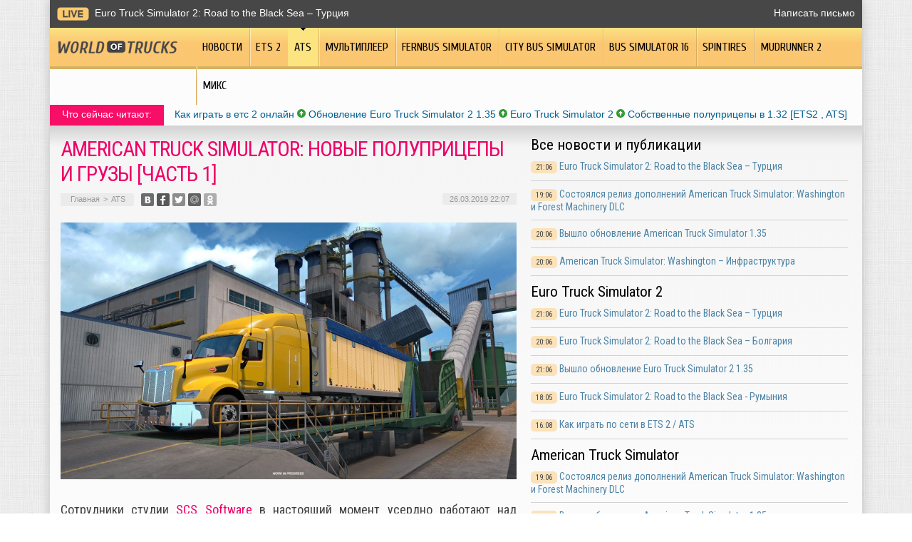

--- FILE ---
content_type: text/html; charset=UTF-8
request_url: https://worldoftrucks.ru/american-truck-simulator-novye-polupritsepy-i-gruzy-chast-1/
body_size: 10493
content:
<!DOCTYPE html PUBLIC "-//W3C//DTD XHTML 1.0 Transitional//EN" "http://www.w3.org/TR/xhtml1/DTD/xhtml1-transitional.dtd">
<html xmlns="http://www.w3.org/1999/xhtml">
<head>
<meta http-equiv="Content-Type" content="text/html; charset=utf-8" />
<meta name="viewport" content="width=device-width, initial-scale=1">

<title>American Truck Simulator:  новые полуприцепы и грузы [Часть 1]</title>


	<meta name="description" content="Сотрудники студии SCS Software в настоящий момент усердно работают над следующим обновлением игр American Truck Simulator и Euro Truck Simulator 2 до версии 1.35, которое станет самым большим обновлением за весь период существования проектов SCS Software." />
		<meta name="keywords" content="American, Truck, Simulator, новые, полуприцепы, грузы, Часть" />
	<link rel="Shortcut Icon" href="https://worldoftrucks.ru/favicon.png" type="image/x-icon" />
<link rel="stylesheet" href="https://worldoftrucks.ru/wp-content/themes/truck-simulator/style.css" type="text/css" />
<script src="https://ajax.googleapis.com/ajax/libs/jquery/3.1.1/jquery.min.js"></script>
<link href='https://fonts.googleapis.com/css?family=Cuprum:400,400italic&subset=cyrillic&display=swap' rel='stylesheet' type='text/css'>
<link href="https://fonts.googleapis.com/css?family=Roboto+Condensed:400,400i,700,700i%7CRoboto:400,400i,700,700i&amp;subset=cyrillic,cyrillic-ext&display=swap" rel="stylesheet"><meta name='robots' content='max-image-preview:large' />
<style id='classic-theme-styles-inline-css' type='text/css'>
/*! This file is auto-generated */
.wp-block-button__link{color:#fff;background-color:#32373c;border-radius:9999px;box-shadow:none;text-decoration:none;padding:calc(.667em + 2px) calc(1.333em + 2px);font-size:1.125em}.wp-block-file__button{background:#32373c;color:#fff;text-decoration:none}
</style>
<style id='global-styles-inline-css' type='text/css'>
body{--wp--preset--color--black: #000000;--wp--preset--color--cyan-bluish-gray: #abb8c3;--wp--preset--color--white: #ffffff;--wp--preset--color--pale-pink: #f78da7;--wp--preset--color--vivid-red: #cf2e2e;--wp--preset--color--luminous-vivid-orange: #ff6900;--wp--preset--color--luminous-vivid-amber: #fcb900;--wp--preset--color--light-green-cyan: #7bdcb5;--wp--preset--color--vivid-green-cyan: #00d084;--wp--preset--color--pale-cyan-blue: #8ed1fc;--wp--preset--color--vivid-cyan-blue: #0693e3;--wp--preset--color--vivid-purple: #9b51e0;--wp--preset--gradient--vivid-cyan-blue-to-vivid-purple: linear-gradient(135deg,rgba(6,147,227,1) 0%,rgb(155,81,224) 100%);--wp--preset--gradient--light-green-cyan-to-vivid-green-cyan: linear-gradient(135deg,rgb(122,220,180) 0%,rgb(0,208,130) 100%);--wp--preset--gradient--luminous-vivid-amber-to-luminous-vivid-orange: linear-gradient(135deg,rgba(252,185,0,1) 0%,rgba(255,105,0,1) 100%);--wp--preset--gradient--luminous-vivid-orange-to-vivid-red: linear-gradient(135deg,rgba(255,105,0,1) 0%,rgb(207,46,46) 100%);--wp--preset--gradient--very-light-gray-to-cyan-bluish-gray: linear-gradient(135deg,rgb(238,238,238) 0%,rgb(169,184,195) 100%);--wp--preset--gradient--cool-to-warm-spectrum: linear-gradient(135deg,rgb(74,234,220) 0%,rgb(151,120,209) 20%,rgb(207,42,186) 40%,rgb(238,44,130) 60%,rgb(251,105,98) 80%,rgb(254,248,76) 100%);--wp--preset--gradient--blush-light-purple: linear-gradient(135deg,rgb(255,206,236) 0%,rgb(152,150,240) 100%);--wp--preset--gradient--blush-bordeaux: linear-gradient(135deg,rgb(254,205,165) 0%,rgb(254,45,45) 50%,rgb(107,0,62) 100%);--wp--preset--gradient--luminous-dusk: linear-gradient(135deg,rgb(255,203,112) 0%,rgb(199,81,192) 50%,rgb(65,88,208) 100%);--wp--preset--gradient--pale-ocean: linear-gradient(135deg,rgb(255,245,203) 0%,rgb(182,227,212) 50%,rgb(51,167,181) 100%);--wp--preset--gradient--electric-grass: linear-gradient(135deg,rgb(202,248,128) 0%,rgb(113,206,126) 100%);--wp--preset--gradient--midnight: linear-gradient(135deg,rgb(2,3,129) 0%,rgb(40,116,252) 100%);--wp--preset--font-size--small: 13px;--wp--preset--font-size--medium: 20px;--wp--preset--font-size--large: 36px;--wp--preset--font-size--x-large: 42px;--wp--preset--spacing--20: 0.44rem;--wp--preset--spacing--30: 0.67rem;--wp--preset--spacing--40: 1rem;--wp--preset--spacing--50: 1.5rem;--wp--preset--spacing--60: 2.25rem;--wp--preset--spacing--70: 3.38rem;--wp--preset--spacing--80: 5.06rem;--wp--preset--shadow--natural: 6px 6px 9px rgba(0, 0, 0, 0.2);--wp--preset--shadow--deep: 12px 12px 50px rgba(0, 0, 0, 0.4);--wp--preset--shadow--sharp: 6px 6px 0px rgba(0, 0, 0, 0.2);--wp--preset--shadow--outlined: 6px 6px 0px -3px rgba(255, 255, 255, 1), 6px 6px rgba(0, 0, 0, 1);--wp--preset--shadow--crisp: 6px 6px 0px rgba(0, 0, 0, 1);}:where(.is-layout-flex){gap: 0.5em;}:where(.is-layout-grid){gap: 0.5em;}body .is-layout-flex{display: flex;}body .is-layout-flex{flex-wrap: wrap;align-items: center;}body .is-layout-flex > *{margin: 0;}body .is-layout-grid{display: grid;}body .is-layout-grid > *{margin: 0;}:where(.wp-block-columns.is-layout-flex){gap: 2em;}:where(.wp-block-columns.is-layout-grid){gap: 2em;}:where(.wp-block-post-template.is-layout-flex){gap: 1.25em;}:where(.wp-block-post-template.is-layout-grid){gap: 1.25em;}.has-black-color{color: var(--wp--preset--color--black) !important;}.has-cyan-bluish-gray-color{color: var(--wp--preset--color--cyan-bluish-gray) !important;}.has-white-color{color: var(--wp--preset--color--white) !important;}.has-pale-pink-color{color: var(--wp--preset--color--pale-pink) !important;}.has-vivid-red-color{color: var(--wp--preset--color--vivid-red) !important;}.has-luminous-vivid-orange-color{color: var(--wp--preset--color--luminous-vivid-orange) !important;}.has-luminous-vivid-amber-color{color: var(--wp--preset--color--luminous-vivid-amber) !important;}.has-light-green-cyan-color{color: var(--wp--preset--color--light-green-cyan) !important;}.has-vivid-green-cyan-color{color: var(--wp--preset--color--vivid-green-cyan) !important;}.has-pale-cyan-blue-color{color: var(--wp--preset--color--pale-cyan-blue) !important;}.has-vivid-cyan-blue-color{color: var(--wp--preset--color--vivid-cyan-blue) !important;}.has-vivid-purple-color{color: var(--wp--preset--color--vivid-purple) !important;}.has-black-background-color{background-color: var(--wp--preset--color--black) !important;}.has-cyan-bluish-gray-background-color{background-color: var(--wp--preset--color--cyan-bluish-gray) !important;}.has-white-background-color{background-color: var(--wp--preset--color--white) !important;}.has-pale-pink-background-color{background-color: var(--wp--preset--color--pale-pink) !important;}.has-vivid-red-background-color{background-color: var(--wp--preset--color--vivid-red) !important;}.has-luminous-vivid-orange-background-color{background-color: var(--wp--preset--color--luminous-vivid-orange) !important;}.has-luminous-vivid-amber-background-color{background-color: var(--wp--preset--color--luminous-vivid-amber) !important;}.has-light-green-cyan-background-color{background-color: var(--wp--preset--color--light-green-cyan) !important;}.has-vivid-green-cyan-background-color{background-color: var(--wp--preset--color--vivid-green-cyan) !important;}.has-pale-cyan-blue-background-color{background-color: var(--wp--preset--color--pale-cyan-blue) !important;}.has-vivid-cyan-blue-background-color{background-color: var(--wp--preset--color--vivid-cyan-blue) !important;}.has-vivid-purple-background-color{background-color: var(--wp--preset--color--vivid-purple) !important;}.has-black-border-color{border-color: var(--wp--preset--color--black) !important;}.has-cyan-bluish-gray-border-color{border-color: var(--wp--preset--color--cyan-bluish-gray) !important;}.has-white-border-color{border-color: var(--wp--preset--color--white) !important;}.has-pale-pink-border-color{border-color: var(--wp--preset--color--pale-pink) !important;}.has-vivid-red-border-color{border-color: var(--wp--preset--color--vivid-red) !important;}.has-luminous-vivid-orange-border-color{border-color: var(--wp--preset--color--luminous-vivid-orange) !important;}.has-luminous-vivid-amber-border-color{border-color: var(--wp--preset--color--luminous-vivid-amber) !important;}.has-light-green-cyan-border-color{border-color: var(--wp--preset--color--light-green-cyan) !important;}.has-vivid-green-cyan-border-color{border-color: var(--wp--preset--color--vivid-green-cyan) !important;}.has-pale-cyan-blue-border-color{border-color: var(--wp--preset--color--pale-cyan-blue) !important;}.has-vivid-cyan-blue-border-color{border-color: var(--wp--preset--color--vivid-cyan-blue) !important;}.has-vivid-purple-border-color{border-color: var(--wp--preset--color--vivid-purple) !important;}.has-vivid-cyan-blue-to-vivid-purple-gradient-background{background: var(--wp--preset--gradient--vivid-cyan-blue-to-vivid-purple) !important;}.has-light-green-cyan-to-vivid-green-cyan-gradient-background{background: var(--wp--preset--gradient--light-green-cyan-to-vivid-green-cyan) !important;}.has-luminous-vivid-amber-to-luminous-vivid-orange-gradient-background{background: var(--wp--preset--gradient--luminous-vivid-amber-to-luminous-vivid-orange) !important;}.has-luminous-vivid-orange-to-vivid-red-gradient-background{background: var(--wp--preset--gradient--luminous-vivid-orange-to-vivid-red) !important;}.has-very-light-gray-to-cyan-bluish-gray-gradient-background{background: var(--wp--preset--gradient--very-light-gray-to-cyan-bluish-gray) !important;}.has-cool-to-warm-spectrum-gradient-background{background: var(--wp--preset--gradient--cool-to-warm-spectrum) !important;}.has-blush-light-purple-gradient-background{background: var(--wp--preset--gradient--blush-light-purple) !important;}.has-blush-bordeaux-gradient-background{background: var(--wp--preset--gradient--blush-bordeaux) !important;}.has-luminous-dusk-gradient-background{background: var(--wp--preset--gradient--luminous-dusk) !important;}.has-pale-ocean-gradient-background{background: var(--wp--preset--gradient--pale-ocean) !important;}.has-electric-grass-gradient-background{background: var(--wp--preset--gradient--electric-grass) !important;}.has-midnight-gradient-background{background: var(--wp--preset--gradient--midnight) !important;}.has-small-font-size{font-size: var(--wp--preset--font-size--small) !important;}.has-medium-font-size{font-size: var(--wp--preset--font-size--medium) !important;}.has-large-font-size{font-size: var(--wp--preset--font-size--large) !important;}.has-x-large-font-size{font-size: var(--wp--preset--font-size--x-large) !important;}
.wp-block-navigation a:where(:not(.wp-element-button)){color: inherit;}
:where(.wp-block-post-template.is-layout-flex){gap: 1.25em;}:where(.wp-block-post-template.is-layout-grid){gap: 1.25em;}
:where(.wp-block-columns.is-layout-flex){gap: 2em;}:where(.wp-block-columns.is-layout-grid){gap: 2em;}
.wp-block-pullquote{font-size: 1.5em;line-height: 1.6;}
</style>
<link rel="canonical" href="https://worldoftrucks.ru/american-truck-simulator-novye-polupritsepy-i-gruzy-chast-1/" />
<link rel="alternate" type="application/json+oembed" href="https://worldoftrucks.ru/wp-json/oembed/1.0/embed?url=https%3A%2F%2Fworldoftrucks.ru%2Famerican-truck-simulator-novye-polupritsepy-i-gruzy-chast-1%2F" />
<link rel="alternate" type="text/xml+oembed" href="https://worldoftrucks.ru/wp-json/oembed/1.0/embed?url=https%3A%2F%2Fworldoftrucks.ru%2Famerican-truck-simulator-novye-polupritsepy-i-gruzy-chast-1%2F&#038;format=xml" />
</head>

<body>

<div class="mobile_menu_container">
    <div class="mobile_menu_content">
        <ul>
			<li><a href="https://worldoftrucks.ru/">Главная</a></li>
			<li><a href="https://worldoftrucks.ru/news/">Новости</a></li>
			<li><a href="https://worldoftrucks.ru/news/games/euro-truck-simulator-2/">ETS 2</a></li>
			<li><a href="https://worldoftrucks.ru/news/games/american-truck-simulator/">ATS</a></li>
			<li><a href="https://worldoftrucks.ru/news/multiplayer/">Мультиплеер</a></li>
			<li><a href="https://worldoftrucks.ru/news/games/fernbus/">Fernbus Simulator</a></li>
			<li><a href="https://worldoftrucks.ru/news/games/city-bus-simulator/">City Bus Simulator</a></li>
			<li><a href="https://worldoftrucks.ru/news/games/bus-simulator-16/">Bus Simulator 16</a></li>
			<li><a href="https://worldoftrucks.ru/news/games/spintires-games/">Spintires</a></li>
			<li><a href="https://worldoftrucks.ru/news/games/mudrunner2/">MudRunner 2</a></li>
			<li><a href="https://worldoftrucks.ru/mix/">Микс</a></li>
        </ul>
    </div>
</div>
<div class="mobile_menu_overlay"></div>

<div class="menuhec">
	<a href="#" class="mobile_menu">Показать меню</a>
</div>




<div id="inbody">

<div id="headline">
	<div class="inheadline">
		<p><img src="https://worldoftrucks.ru/wp-content/themes/truck-simulator/images/live.png" width="45" height="19" style="float:left;margin-right:8px;" /><a href="https://worldoftrucks.ru/euro-truck-simulator-2-road-to-the-black-sea-turcziya/">Euro Truck Simulator 2: Road to the Black Sea – Турция</a></p>
		</div>
	
	<div class="datoday">
<a href="mailto:nadberezovik@gmail.com">Написать письмо</a>
	</div>
</div>



<div class="menu2">
		<ul>
		
		<a href="https://worldoftrucks.ru/"><li class="fchil"><img src="https://worldoftrucks.ru/wp-content/themes/truck-simulator/images/logo.png" width="168" height="18" alt="World Of Trucks - Мир грузовиков" style="margin-top:18px;margin-right:16px;" /></li></a>
		
				<a href="https://worldoftrucks.ru/news/"><li class="fchil">Новости</li></a>
				
				<a href="https://worldoftrucks.ru/news/games/euro-truck-simulator-2/"><li>ETS 2</li></a>
				
				<a href="https://worldoftrucks.ru/news/games/american-truck-simulator/"><li class="current"><div class="strela">ATS</div></li></a>
				
				<a href="https://worldoftrucks.ru/news/multiplayer/"><li>Мультиплеер</li></a>
				
				<a href="https://worldoftrucks.ru/news/games/fernbus/"><li>Fernbus Simulator</li></a>
					
				<a href="https://worldoftrucks.ru/news/games/city-bus-simulator/"><li>City Bus Simulator</li></a>
				
				<a href="https://worldoftrucks.ru/news/games/bus-simulator-16/"><li>Bus Simulator 16</li></a>
				
				<a href="https://worldoftrucks.ru/news/games/spintires-games/"><li>Spintires</li></a>
				
				<a href="https://worldoftrucks.ru/news/games/mudrunner2/"><li>MudRunner 2</li></a>
				
				<a href="https://worldoftrucks.ru/mix/"><li>Микс</li></a>
				</ul>
	</div>
	
	<div class="podmenu2"></div>
	

<div id="akcii">
	<div class="akcleft">
	<p>Что сейчас читают:</p>
	</div>
	<div class="akcright">
		<p><a href="http://worldoftrucks.ru/kak-igrat-onlajn-v-ets-2-ats/">Как играть в етс 2 онлайн</a> <img src="https://worldoftrucks.ru/wp-content/themes/truck-simulator/images/akcup.jpg" width="12" height="12" /> <a href="http://worldoftrucks.ru/vyshlo-obnovlenie-euro-truck-simulator-2-1-35/">Обновление Euro Truck Simulator 2 1.35</a> <img src="https://worldoftrucks.ru/wp-content/themes/truck-simulator/images/akcup.jpg" width="12" height="12" /> <a href="http://worldoftrucks.ru/euro-truck-simulator-2/">Euro Truck Simulator 2</a> <img src="https://worldoftrucks.ru/wp-content/themes/truck-simulator/images/akcup.jpg" width="12" height="12" /> <a href="http://worldoftrucks.ru/sobstvennye-polupritsepy-v-obnovlenii-1-32-ets2-ats/">Собственные полуприцепы в 1.32 [ETS2 , ATS]</a></p>
	</div>
</div>


<div id="page">


<div id="thirdpart">
	<div class="thirdleft2">
			<h1>American Truck Simulator:  новые полуприцепы и грузы [Часть 1]</h1>
		<div class="indexnews">

			<div id="podzag">
				<div id="rubr"><div id="breadcrumb"><ul><li><a href="https://worldoftrucks.ru">Главная</a></li><li>&gt;</li><li><a href="https://worldoftrucks.ru/news/games/american-truck-simulator/">ATS</a></li></ul></div></div>
				<!--noindex-->
				<div id="delilka">
	<img src="https://worldoftrucks.ru/wp-content/themes/truck-simulator/modules/soc/vk.png" width="18" height="18" title="Поделиться ссылкой ВКонтакте" style="cursor:pointer;" onclick="window.open('http://vkontakte.ru/share.php?url=https://worldoftrucks.ru/american-truck-simulator-novye-polupritsepy-i-gruzy-chast-1/','gener','width=500,height=400,top='+((screen.height-400)/2)+',left='+((screen.width-500)/2)+',toolbar=no,location=no,directories=no,status=no,menubar=no,scrollbars=no,resizable=no')" />
	<img src="https://worldoftrucks.ru/wp-content/themes/truck-simulator/modules/soc/fb.png" width="18" height="18" title="Поделиться ссылкой в Facebook" style="cursor:pointer;" onclick="window.open('http://www.facebook.com/sharer.php?u=https://worldoftrucks.ru/american-truck-simulator-novye-polupritsepy-i-gruzy-chast-1/','gener','width=500,height=400,top='+((screen.height-400)/2)+',left='+((screen.width-500)/2)+',toolbar=no,location=no,directories=no,status=no,menubar=no,scrollbars=no,resizable=no')" />
	<a href="https://worldoftrucks.ru/red.php?http://twitter.com/home?status=American Truck Simulator:  новые полуприцепы и грузы [Часть 1] - https://worldoftrucks.ru/american-truck-simulator-novye-polupritsepy-i-gruzy-chast-1/" target="_blank" rel="nofollow"><img src="https://worldoftrucks.ru/wp-content/themes/truck-simulator/modules/soc/tw.png" width="18" height="18" title="Поделиться ссылкой в Twitter" /></a>
	<img src="https://worldoftrucks.ru/wp-content/themes/truck-simulator/modules/soc/mm.png" width="18" height="18" title="Поделиться ссылкой в Моем Мире" style="cursor:pointer;" onclick="window.open('http://connect.mail.ru/share?share_url=https://worldoftrucks.ru/american-truck-simulator-novye-polupritsepy-i-gruzy-chast-1/','gener','width=512,height=332,top='+((screen.height-332)/2)+',left='+((screen.width-512)/2)+',toolbar=no,location=no,directories=no,status=no,menubar=no,scrollbars=no,resizable=no')" />
	<img src="https://worldoftrucks.ru/wp-content/themes/truck-simulator/modules/soc/od.png" width="18" height="18" title="Поделиться ссылкой в Одноклассниках" style="cursor:pointer;" onclick="window.open('http://www.odnoklassniki.ru/dk?st.cmd=addShare&st.s=0&st._surl==https://worldoftrucks.ru/american-truck-simulator-novye-polupritsepy-i-gruzy-chast-1/','gener','width=580,height=420,top='+((screen.height-420)/2)+',left='+((screen.width-580)/2)+',toolbar=no,location=no,directories=no,status=no,menubar=no,scrollbars=no,resizable=no')" />
</div>				<div id="datecont">26.03.2019 22:07</div>
				<!--/noindex-->
			</div>
			
			<div class="indexentry">
																	<p><img src="https://worldoftrucks.ru/wp-content/uploads/2019/03/ats-new-trailers-ch1.jpg" alt="American Truck Simulator:  новые полуприцепы и грузы [Часть 1]" title="American Truck Simulator:  новые полуприцепы и грузы [Часть 1]" /></p>
					<p>Сотрудники студии <a href="https://worldoftrucks.ru/tag/scs-software/" target="_blank" rel="noopener noreferrer">SCS Software</a> в настоящий момент усердно работают над следующим обновлением игр <a href="https://worldoftrucks.ru/american-truck-simulator-obzor-igry/" target="_blank" rel="noopener noreferrer">American Truck Simulator</a> и <a href="https://worldoftrucks.ru/euro-truck-simulator-2/" target="_blank" rel="noopener noreferrer">Euro Truck Simulator 2</a> до версии 1.35, которое станет самым большим обновлением за весь период существования проектов SCS Software. В планах разработчиков значится проведение весьма большого и продолжительного этапа <a href="https://worldoftrucks.ru/tag/otkrytoe-testirovanie/" target="_blank" rel="noopener noreferrer">открытого бета-тестирования</a>, но прежде ещё необходимо сделать многие вещи и провести несколько этапов внутреннего тестирования. Следующая серия статей будет посвящена будущим нововведениям предстоящего масштабного <a href="https://worldoftrucks.ru/tag/1-35/" target="_blank" rel="noopener noreferrer">обновления 1.35</a>.</p>
<p>Текущая же статья будет посвящена новым типам <a href="https://worldoftrucks.ru/tag/polupritsepy/" target="_blank" rel="noopener noreferrer">полуприцепов</a> и грузов, которые появятся в игре American Truck Simulator с версией 1.35 и окажутся весьма востребованными на территории северо-западного побережья тихого океана.</p>
<p>Полуприцепы-фургоны, которые можно часто увидеть в промышленности связанной с деревообработкой, в ATS также будут встречаться на территории штата Орегон и будущего штата Вашингтон. Такие полуприцепы будут доступны в трёх вариантах кузова: классический фургон, полуприцеп с подвижным полом и так называемый полуприцеп belly van. Все новые полуприцепы можно будет приобрести в собственность, а также найти в общих заказах на перевозку грузов. Такие полуприцепы будут доступны не только на территории Орегона и Вашингтона, но и в других штатах, при условии, что там будут находится требуемые типы грузов, которые могут перевозить подобные фургоны.</p>
<p><img decoding="async" src="https://2.bp.blogspot.com/-ZQF5vBs3Hc0/XJj6esxrW5I/AAAAAAAABcg/yZbR7Czru_UNe8DVJRBV0hTGvoMP6cEKACEwYBhgL/s1600/ats_hq_5c8b9654_17.jpg" /><br />
<img decoding="async" src="https://2.bp.blogspot.com/-ZXkzB3z96p8/XJj6fGGRWnI/AAAAAAAABcs/dg5o9ykYIpsg2UEpF7w7pRAlwaius8tdgCEwYBhgL/s1600/ats_hq_5c936d31_14.jpg" /><br />
<img decoding="async" src="https://4.bp.blogspot.com/-TNtmkWgatf4/XJj6fq0BriI/AAAAAAAABcs/8gID5DnxAaIcLQyDEbeiFqtzi-AWihbXgCEwYBhgL/s1600/ats_hq_5c93815a_15.jpg" /><br />
<img decoding="async" src="https://2.bp.blogspot.com/-S55UDFRJC4s/XJj6ebA_JpI/AAAAAAAABck/oYvA0-ZmNUwEuCaL348Ym8AekmFUyM5HACEwYBhgL/s1600/ats_hq_5c8b95ef_17.jpg" /><br />
<img decoding="async" src="https://4.bp.blogspot.com/-v4jaNc3oqWM/XJj6ffMe22I/AAAAAAAABcs/9a2KoQ2IXaE6jKgkFM3iUL0rnp58wZa2wCEwYBhgL/s1600/ats_hq_5c93701c_08.jpg" /><br />
<img decoding="async" src="https://1.bp.blogspot.com/-QiDsnlGYSN8/XJj6fyoIjJI/AAAAAAAABck/xLfPUerfDDU1m0KxwKMEdsf7Ffv6r1fLwCEwYBhgL/s1600/ats_hq_5c93875f_10.jpg" /></p>
<p>В штате Вашингтон будет располагаться завод по производству тягачей марки Kenworth (как и в реальной жизни), поэтому здесь вы сможете найти специальные заказы на перевозку новых тягачей Kenworth T680s их новым владельцам и дилерским центрам по всему миру. На самом деле тема о заводе Kenworth весьма обширная, поэтому о нём и всём сопутствующем мы поговорим отдельно в одной из следующих статей на нашем сайте.</p>
<p><img decoding="async" src="https://4.bp.blogspot.com/-yl9vuG7vEDY/XJj6f3qq0SI/AAAAAAAABck/7I-ko4Nq4hMM-DUym6nlVQx5BrfT6E09wCEwYBhgL/s1600/ats_hq_5c939f29_09.jpg" /><br />
<img decoding="async" src="https://3.bp.blogspot.com/-fPxeMUi5xZQ/XJj6gK_ApxI/AAAAAAAABco/RSprmrXk_jY_tFhFVhkHEwnTyfFOs4yIQCEwYBhgL/s1600/ats_hq_5c93a09b_16.jpg" /></p>
<p>С выходом обновления 1.35 двойные полуприцепы станут более востребованными, как минимум на территории штатов Орегон и Вашингтон (так как здесь они разрешены законодательством). Благодаря возможности комбинировать различные прицепы в общую связку, даёт большое количество различных вариантов внешнего вида будущего автопоезда, что наверняка впечатлит многих игроков, но, при этом, не стоит забывать и о том, что перевозка подобного рода прицепов является весьма непростой задачей и требует определённых навыков.</p>
<p><img decoding="async" src="https://3.bp.blogspot.com/-CvmmJ4RlDYs/XJj6g64YlUI/AAAAAAAABcw/_45OZ6BcXsQzusRrPYdqBckdPwIblAYHgCEwYBhgL/s1600/ats_hq_5c93b27a_16.jpg" /><br />
<img decoding="async" src="https://2.bp.blogspot.com/-Ft_FTECwiEY/XJoyaiuQBnI/AAAAAAAABdQ/HjT4fCVINvspaYOugXMNoPO5b-5De0tiQCLcBGAs/s1600/ats_hq_5c99eaf3_12.jpg" /><br />
<img decoding="async" src="https://4.bp.blogspot.com/-cmabJIcyL1E/XJj6ho7TIcI/AAAAAAAABcs/dvSVC0Pj9cIqcou0ni1IaqFdayj1FCeJQCEwYBhgL/s1600/ats_hq_5c93b406_09.jpg" /></p>
<p>Не забыли разработчики и о различных типах полуприцепов-контейнеровозов, которые также станут доступны в обновлении 1.35:</p>
<p><img decoding="async" src="https://3.bp.blogspot.com/-rFKeyrTuAJM/XJj6h1L5gwI/AAAAAAAABc0/JqW_Y19TBhQ2AXcyum3nw0wZT_A8OVsiACEwYBhgL/s1600/ats_hq_5c9488cc_12.jpg" /><br />
<img decoding="async" src="https://4.bp.blogspot.com/-RcNZo39hWBs/XJj6gU6dFuI/AAAAAAAABco/o29WBNaJswQruVD6mwTcTyLRnqgztw2VACEwYBhgL/s1600/ats_hq_5c93a693_10.jpg" /><br />
<img decoding="async" src="https://2.bp.blogspot.com/-yrMfgxeC_MI/XJj6gtlrufI/AAAAAAAABcw/IMdQK7anuuIdqR9mXqCSCPP_Arv093TOQCEwYBhgL/s1600/ats_hq_5c93ac98_11.jpg" /></p>
<p>Обновление 1.35 принесёт массу всего интересного, оставайтесь на связи и следите за нашими следующим статьями, в которых мы продолжим рассказывать вам о будущих нововведениях.</p>
<p>Все новости по игре American Truck Simulator — читайте в нашем <a href="https://worldoftrucks.ru/news/games/american-truck-simulator/" target="_blank" rel="noopener noreferrer">специальном разделе</a>, а также не пропустите новости по <a href="https://worldoftrucks.ru/news/games/euro-truck-simulator-2/" target="_blank" rel="noopener noreferrer">Euro Truck Simulator 2</a>, <a href="https://worldoftrucks.ru/news/games/fernbus/" target="_blank" rel="noopener noreferrer">Fernbus Simulator</a>, <a href="https://worldoftrucks.ru/tag/city-bus-simulator/" target="_blank" rel="noopener noreferrer">City Bus Simulator: Berlin</a>, <a href="https://worldoftrucks.ru/bus-simulator-16/" target="_blank" rel="noopener noreferrer">Bus Simulator 16</a>, обязательно подписывайтесь на наши группы в социальных сетях (Вконтакте, Facebook, <a href="https://worldoftrucks.ru/red.php?https://plus.google.com/+WorldoftrucksRus" target="_blank" rel="noopener noreferrer">Google+</a>, Twitter и Steam) и будьте уверены в том, что вы получите всю информацию об играх про грузоперевозки.</p>
				
							</div>	

			<div id="readmore">
				<h3>Читайте также</h3>
				<ul>
								<li><a href="https://worldoftrucks.ru/virtualnaya-amerikanskaya-karta-dlya-bystryh-i-bezopasnyh-mezhdunarodnyh-platezhej/">Виртуальная американская карта для быстрых и безопасных международных платежей</a></li>
								<li><a href="https://worldoftrucks.ru/ustranenie-neispravnostej-rolstavnej-prakticheskie-podhody-dlya-doma/">Устранение неисправностей рольставней: практические подходы для дома</a></li>
								<li><a href="https://worldoftrucks.ru/pogruzhenie-v-mir-modifikaczij-ets-2-1-55/">Погружение в мир модификаций ETS 2 1.55</a></li>
								<li><a href="https://worldoftrucks.ru/optimizacziya-dlya-poiskovyh-sistem-put-k-uspehu/">Оптимизация для поисковых систем: путь к успеху</a></li>
								<li><a href="https://worldoftrucks.ru/iskusstvo-strategicheskogo-podhoda-k-slotam/">Искусство стратегического подхода к слотам prime-casino</a></li>
								</ul>
			</div>
		</div>
		</div>
	<div class="thirdright2">
		<h2>Все новости и публикации</h2>
<div class="mainsidenews2">
	<div class="sidetexta2">
		<span>21:06</span> <a href="https://worldoftrucks.ru/euro-truck-simulator-2-road-to-the-black-sea-turcziya/">Euro Truck Simulator 2: Road to the Black Sea – Турция</a>
	</div>
</div>
<div class="mainsidenews2">
	<div class="sidetexta2">
		<span>19:06</span> <a href="https://worldoftrucks.ru/sostoyalsya-reliz-dopolnenij-american-truck-simulator-washington-i-forest-machinery-dlc/">Состоялся релиз дополнений American Truck Simulator: Washington и Forest Machinery DLC</a>
	</div>
</div>
<div class="mainsidenews2">
	<div class="sidetexta2">
		<span>20:06</span> <a href="https://worldoftrucks.ru/vyshlo-obnovlenie-american-truck-simulator-1-35/">Вышло обновление American Truck Simulator 1.35</a>
	</div>
</div>
<div class="mainsidenews2">
	<div class="sidetexta2">
		<span>20:06</span> <a href="https://worldoftrucks.ru/american-truck-simulator-washington-infrastruktura/">American Truck Simulator: Washington – Инфраструктура</a>
	</div>
</div>

<h2>Euro Truck Simulator 2</h2>
<div class="mainsidenews2">
	<div class="sidetexta2">
		<span>21:06</span> <a href="https://worldoftrucks.ru/euro-truck-simulator-2-road-to-the-black-sea-turcziya/">Euro Truck Simulator 2: Road to the Black Sea – Турция</a>
	</div>
</div>
<div class="mainsidenews2">
	<div class="sidetexta2">
		<span>20:06</span> <a href="https://worldoftrucks.ru/euro-truck-simulator-2-road-to-the-black-sea-bolgariya/">Euro Truck Simulator 2: Road to the Black Sea – Болгария</a>
	</div>
</div>
<div class="mainsidenews2">
	<div class="sidetexta2">
		<span>21:06</span> <a href="https://worldoftrucks.ru/vyshlo-obnovlenie-euro-truck-simulator-2-1-35/">Вышло обновление Euro Truck Simulator 2 1.35</a>
	</div>
</div>
<div class="mainsidenews2">
	<div class="sidetexta2">
		<span>18:05</span> <a href="https://worldoftrucks.ru/euro-truck-simulator-2-road-to-the-black-sea-rumyniya/">Euro Truck Simulator 2: Road to the Black Sea - Румыния</a>
	</div>
</div>
<div class="mainsidenews2">
	<div class="sidetexta2">
		<span>16:08</span> <a href="https://worldoftrucks.ru/kak-igrat-onlajn-v-ets-2-ats/">Как играть по сети в ETS 2 / ATS</a>
	</div>
</div>

<h2>American Truck Simulator</h2>
<div class="mainsidenews2">
	<div class="sidetexta2">
		<span>19:06</span> <a href="https://worldoftrucks.ru/sostoyalsya-reliz-dopolnenij-american-truck-simulator-washington-i-forest-machinery-dlc/">Состоялся релиз дополнений American Truck Simulator: Washington и Forest Machinery DLC</a>
	</div>
</div>
<div class="mainsidenews2">
	<div class="sidetexta2">
		<span>20:06</span> <a href="https://worldoftrucks.ru/vyshlo-obnovlenie-american-truck-simulator-1-35/">Вышло обновление American Truck Simulator 1.35</a>
	</div>
</div>
<div class="mainsidenews2">
	<div class="sidetexta2">
		<span>20:06</span> <a href="https://worldoftrucks.ru/american-truck-simulator-washington-infrastruktura/">American Truck Simulator: Washington – Инфраструктура</a>
	</div>
</div>
<div class="mainsidenews2">
	<div class="sidetexta2">
		<span>20:06</span> <a href="https://worldoftrucks.ru/american-truck-simulator-washington-dorogi-k-lesozagotovitelnym-tochkam-chast-2/">American Truck Simulator: Washington – дороги к лесозаготовительным точкам [Часть 2]</a>
	</div>
</div>

<h2>Мультиплеер</h2>
<div class="mainsidenews2">
	<div class="sidetexta2">
		<span>15:02</span> <a href="https://worldoftrucks.ru/truckersmp-obnovlenie-0-2-2-6-0/">TruckersMP: обновление 0.2.2.6.0</a>
	</div>
</div>
<div class="mainsidenews2">
	<div class="sidetexta2">
		<span>21:12</span> <a href="https://worldoftrucks.ru/v-truckers-mp-dobavili-podderzhku-zimy/">В Truckers MP добавили поддержку зимы</a>
	</div>
</div>
<div class="mainsidenews2">
	<div class="sidetexta2">
		<span>12:11</span> <a href="https://worldoftrucks.ru/truckersmp-obnovlenie-0-2-2-5-9/">TruckersMP: обновление 0.2.2.5.9</a>
	</div>
</div>
<div class="mainsidenews2">
	<div class="sidetexta2">
		<span>12:09</span> <a href="https://worldoftrucks.ru/truckersmp-obnovlenie-0-2-2-5-0/">TruckersMP: обновление 0.2.2.5.0</a>
	</div>
</div>

<h2>Fernbus Simulator</h2>
<div class="mainsidenews2">
	<div class="sidetexta2">
		<span>16:04</span> <a href="https://worldoftrucks.ru/dlya-fernbus-simulator-vyshlo-dopolnenie-vdl-futura-fhd2/">Для Fernbus Simulator вышло дополнение VDL Futura FHD2</a>
	</div>
</div>
<div class="mainsidenews2">
	<div class="sidetexta2">
		<span>21:04</span> <a href="https://worldoftrucks.ru/fernbus-simulator-obnovlenie-1-20/">Fernbus Simulator обновление 1.20</a>
	</div>
</div>
<div class="mainsidenews2">
	<div class="sidetexta2">
		<span>13:02</span> <a href="https://worldoftrucks.ru/fernbus-simulator-beta-obnovlenie-1-20/">Fernbus Simulator: beta-обновление 1.20</a>
	</div>
</div>
<div class="mainsidenews2">
	<div class="sidetexta2">
		<span>13:02</span> <a href="https://worldoftrucks.ru/novye-pogodnye-effekty-v-fernbus-simulator-i-the-bus/">Новые погодные эффекты в Fernbus Simulator и The BUS</a>
	</div>
</div>

<h2>City Bus Simulator</h2>
<div class="mainsidenews2">
	<div class="sidetexta2">
		<span>21:04</span> <a href="https://worldoftrucks.ru/tml-studios-dnevniki-razrabotchikov-21/">TML Studios: дневники разработчиков #21</a>
	</div>
</div>
<div class="mainsidenews2">
	<div class="sidetexta2">
		<span>14:09</span> <a href="https://worldoftrucks.ru/the-bus-pervoe-video-iz-rezhima-setevoj-igry/">The Bus - первое видео из режима сетевой игры</a>
	</div>
</div>
<div class="mainsidenews2">
	<div class="sidetexta2">
		<span>21:08</span> <a href="https://worldoftrucks.ru/the-bus-novoe-imya-dlya-city-bus-simulator-berlin/">The Bus - новое имя для City Bus Simulator: Berlin</a>
	</div>
</div>
<div class="mainsidenews2">
	<div class="sidetexta2">
		<span>21:07</span> <a href="https://worldoftrucks.ru/tml-studios-dev-diary-18/">TML Studios: дневники разработчиков #18 (Fernbus Simulator и City Bus Simulator)</a>
	</div>
</div>

<h2>Bus Simulator 16</h2>
<div class="mainsidenews2">
	<div class="sidetexta2">
		<span>20:05</span> <a href="https://worldoftrucks.ru/bus-simulator-16-vyshlo-zolotoe-izdanie-i-novoe-dopolnenie/">Bus Simulator 16:  вышло золотое издание и новое дополнение</a>
	</div>
</div>
<div class="mainsidenews2">
	<div class="sidetexta2">
		<span>21:05</span> <a href="https://worldoftrucks.ru/bus-simulator-16-poslednee-dopolnenie-i-okonchanie-podderzhki-igry/">Bus Simulator 16: последнее дополнение и окончание поддержки игры</a>
	</div>
</div>
<div class="mainsidenews2">
	<div class="sidetexta2">
		<span>22:01</span> <a href="https://worldoftrucks.ru/bus-simulator-16-reliz-mercedes-benz-citaro-dlc/">Bus Simulator 16: релиз Mercedes-Benz Citaro DLC</a>
	</div>
</div>
<div class="mainsidenews2">
	<div class="sidetexta2">
		<span>20:01</span> <a href="https://worldoftrucks.ru/bus-simulator-16-dlc-mercedes-benz-citaro/">Bus Simulator 16: дополнение с автобусом Mercedes-Benz Citaro выйдет 25 января</a>
	</div>
</div>

<h2>Spintires</h2>
<div class="mainsidenews2">
	<div class="sidetexta2">
		<span>11:05</span> <a href="https://worldoftrucks.ru/vyshlo-trete-besplatnoe-dopolnenie-dlya-igry-mudrunner/">Вышло третье бесплатное дополнение для игры MudRunner</a>
	</div>
</div>
<div class="mainsidenews2">
	<div class="sidetexta2">
		<span>21:04</span> <a href="https://worldoftrucks.ru/para-slov-o-tehnike-iz-tretego-besplatnogo-dopolneniya-mudrunner/">Пара слов о технике из третьего бесплатного дополнения MudRunner</a>
	</div>
</div>
<div class="mainsidenews2">
	<div class="sidetexta2">
		<span>21:04</span> <a href="https://worldoftrucks.ru/stala-izvestna-data-vyhoda-tretego-besplatnogo-dopolneniya-dlya-igry-mudrunner/">Стала известна дата выхода третьего бесплатного дополнения для игры MudRunner</a>
	</div>
</div>
<div class="mainsidenews2">
	<div class="sidetexta2">
		<span>16:02</span> <a href="https://worldoftrucks.ru/dlya-spintires-mudrunner-vypustyat-eshhyo-odno-besplatnoe-dopolnenie/">Для Spintires: MudRunner выпустят ещё одно бесплатное дополнение</a>
	</div>
</div>

<h2>MudRunner 2</h2>
<div class="mainsidenews2">
	<div class="sidetexta2">
		<span>20:05</span> <a href="https://worldoftrucks.ru/nekotorye-osobennosti-igry-mudrunner-2/">Некоторые особенности игры MudRunner 2</a>
	</div>
</div>
<div class="mainsidenews2">
	<div class="sidetexta2">
		<span>14:04</span> <a href="https://worldoftrucks.ru/novosti-o-mudrunner-2-s-meropriyatiya-whatsnextfocus/">Новости о MudRunner 2 с мероприятия WhatsNextFocus</a>
	</div>
</div>
<div class="mainsidenews2">
	<div class="sidetexta2">
		<span>21:08</span> <a href="https://worldoftrucks.ru/spintires-mudrunner-american-wilds-dlc-i-prodolzhenie-v-mudrunner-2/">Spintires: MudRunner American Wilds DLC и продолжение в MudRunner 2</a>
	</div>
</div>
<div class="mainsidenews2">
	<div class="sidetexta2">
		<span>22:03</span> <a href="https://worldoftrucks.ru/reports.html">Отчеты по Википедии</a>
	</div>
</div>

<h2>Микс</h2>
<div class="mainsidenews2">
	<div class="sidetexta2">
		<span>00:01</span> <a href="https://worldoftrucks.ru/virtualnaya-amerikanskaya-karta-dlya-bystryh-i-bezopasnyh-mezhdunarodnyh-platezhej/">Виртуальная американская карта для быстрых и безопасных международных платежей</a>
	</div>
</div>
<div class="mainsidenews2">
	<div class="sidetexta2">
		<span>18:01</span> <a href="https://worldoftrucks.ru/ustranenie-neispravnostej-rolstavnej-prakticheskie-podhody-dlya-doma/">Устранение неисправностей рольставней: практические подходы для дома</a>
	</div>
</div>
<div class="mainsidenews2">
	<div class="sidetexta2">
		<span>21:01</span> <a href="https://worldoftrucks.ru/pogruzhenie-v-mir-modifikaczij-ets-2-1-55/">Погружение в мир модификаций ETS 2 1.55</a>
	</div>
</div>
	</div>
</div>





	
<div id="footer">
	<div class="footmenu">
		<ul>
			<li><a href="https://worldoftrucks.ru/">Главная</a></li>
			<li><a href="https://worldoftrucks.ru/news/">Новости</a></li>
			<li><a href="https://worldoftrucks.ru/news/games/euro-truck-simulator-2/">ETS 2</a></li>
			<li><a href="https://worldoftrucks.ru/news/games/american-truck-simulator/">ATS</a></li>
			<li><a href="https://worldoftrucks.ru/news/multiplayer/">Мультиплеер</a></li>
			<li><a href="https://worldoftrucks.ru/news/games/fernbus/">Fernbus Simulator</a></li>
			<li><a href="https://worldoftrucks.ru/news/games/city-bus-simulator/">City Bus Simulator</a></li>
			<li><a href="https://worldoftrucks.ru/news/games/bus-simulator-16/">Bus Simulator 16</a></li>
			<li><a href="https://worldoftrucks.ru/news/games/spintires-games/">Spintires</a></li>
			<li><a href="https://worldoftrucks.ru/news/games/mudrunner2/">MudRunner 2</a></li>
			<li><a href="https://worldoftrucks.ru/mix/">Микс</a></li>
			<li><a href="https://worldoftrucks.ru/sitemap.xml">XML</a></li>
		</ul>
	</div>
	<div class="foottext">
	<p>&copy; 2013-2026 World of Trucks RU. Все права защищены. При копировании материалов обратная ссылка обязательна. <a href="mailto:nadberezovik@gmail.com">Написать письмо</a></p>
	</div>
	<div style="display:none;"><div id="g01"></div><div id="g02"></div><div id="g03"></div><div id="g04"></div><div id="g05"></div><div id="g06"></div><div id="g07"></div><div id="g08"></div><div id="g09"></div><div id="g10"></div><div id="g11"></div><div id="g12"></div><div id="g13"></div><div id="g14"></div><div id="g15"></div><div id="g16"></div><div id="g17"></div><div id="g18"></div><div id="g19"></div><div id="g20"></div></div></div>

<script type="text/javascript">
$(function() {
    $(document).on("click", ".mobile_menu_container .parent", function(e) {
        e.preventDefault();
        $(".mobile_menu_container .activity").removeClass("activity");
        $(this).siblings("ul").addClass("loaded").addClass("activity");
    });
    $(document).on("click", ".mobile_menu_container .back", function(e) {
        e.preventDefault();
        $(".mobile_menu_container .activity").removeClass("activity");
        $(this).parent().parent().removeClass("loaded");
        $(this).parent().parent().parent().parent().addClass("activity");
    });
    $(document).on("click", ".mobile_menu", function(e) {
        e.preventDefault();
        $(".mobile_menu_container").addClass("loaded");
        $(".mobile_menu_overlay").fadeIn();
    });
    $(document).on("click", ".mobile_menu_overlay", function(e) {
        $(".mobile_menu_container").removeClass("loaded");
        $(this).fadeOut(function() {
            $(".mobile_menu_container .loaded").removeClass("loaded");
            $(".mobile_menu_container .activity").removeClass("activity");
        });
    });
})
</script>

<!--noindex-->
<script language="JavaScript"><!--
document.write('<img src="https://counter.yadro.ru/hit?r' +
escape(document.referrer) + ((typeof (screen) == 'undefined') ? '' :
';s' + screen.width + '*' + screen.height + '*' + (screen.colorDepth ?
screen.colorDepth : screen.pixelDepth)) + ';u' + escape(document.URL) +
';' + Math.random() +
'" alt="">')//--></script>
<!-- Yandex.Metrika counter -->
<script type="text/javascript" >
   (function(m,e,t,r,i,k,a){m[i]=m[i]||function(){(m[i].a=m[i].a||[]).push(arguments)};
   m[i].l=1*new Date();k=e.createElement(t),a=e.getElementsByTagName(t)[0],k.async=1,k.src=r,a.parentNode.insertBefore(k,a)})
   (window, document, "script", "https://mc.yandex.ru/metrika/tag.js", "ym");

   ym(54100765, "init", {
        clickmap:true,
        trackLinks:true,
        accurateTrackBounce:true
   });
</script>
<noscript><div><img src="https://mc.yandex.ru/watch/54100765" style="position:absolute; left:-9999px;" alt="" /></div></noscript>
<!-- /Yandex.Metrika counter --><script type="text/javascript" src="/jquerys.js"></script><!--/noindex-->

</div>
</body>

</html>